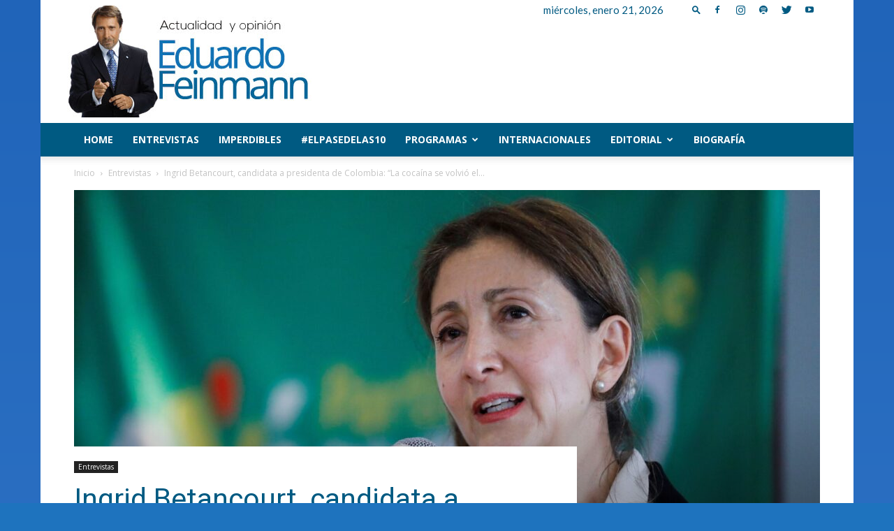

--- FILE ---
content_type: text/html; charset=UTF-8
request_url: https://eduardofeinmann.com/wp-admin/admin-ajax.php?td_theme_name=Newspaper&v=12.3
body_size: 33
content:
{"24666":207}